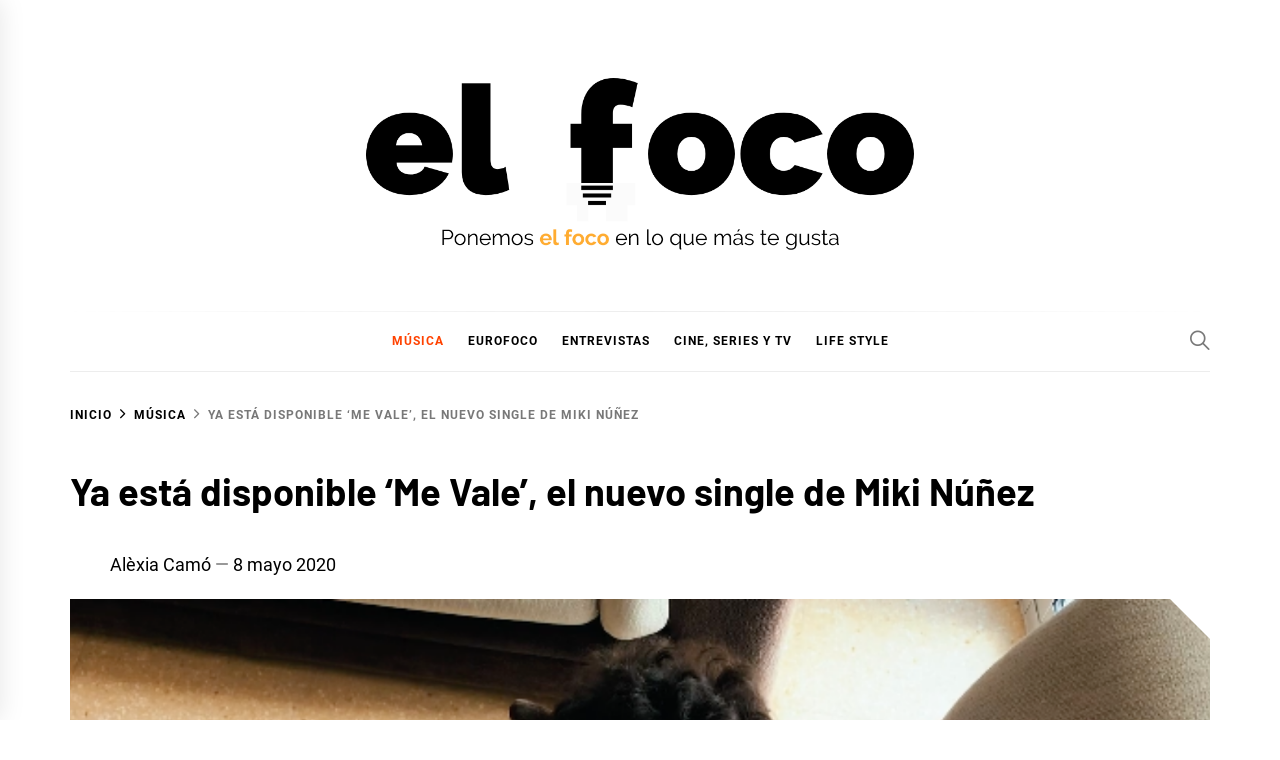

--- FILE ---
content_type: text/html; charset=UTF-8
request_url: https://elfocodiario.com/musica/ya-esta-disponible-me-vale-el-nuevo-single-de-miki-nunez/
body_size: 14422
content:
<!DOCTYPE html>
<html lang="es">
<head>
    <meta charset="UTF-8">
    <meta name="viewport" content="width=device-width, initial-scale=1">
    <link rel="profile" href="https://gmpg.org/xfn/11">

    <meta name='robots' content='max-image-preview:large' />

	<!-- This site is optimized with the Yoast SEO plugin v14.4.1 - https://yoast.com/wordpress/plugins/seo/ -->
	<title>Ya está disponible &#039;Me Vale&#039;, el nuevo single de Miki Núñez - El Foco</title>
	<meta name="description" content="Ya está disponible en todas las plataformas digitales el nuevo y cañero single de Miki Núñez." />
	<meta name="robots" content="index, follow" />
	<meta name="googlebot" content="index, follow, max-snippet:-1, max-image-preview:large, max-video-preview:-1" />
	<meta name="bingbot" content="index, follow, max-snippet:-1, max-image-preview:large, max-video-preview:-1" />
	<link rel="canonical" href="http://elfocodiario.com/musica/ya-esta-disponible-me-vale-el-nuevo-single-de-miki-nunez/" />
	<meta property="og:locale" content="es_ES" />
	<meta property="og:type" content="article" />
	<meta property="og:title" content="Ya está disponible &#039;Me Vale&#039;, el nuevo single de Miki Núñez - El Foco" />
	<meta property="og:description" content="Ya está disponible en todas las plataformas digitales el nuevo y cañero single de Miki Núñez." />
	<meta property="og:url" content="http://elfocodiario.com/musica/ya-esta-disponible-me-vale-el-nuevo-single-de-miki-nunez/" />
	<meta property="og:site_name" content="El Foco" />
	<meta property="article:published_time" content="2020-05-08T13:16:19+00:00" />
	<meta property="article:modified_time" content="2020-06-01T21:10:41+00:00" />
	<meta property="og:image" content="https://elfocodiario.com/wp-content/uploads/2020/05/29-1.png" />
	<meta property="og:image:width" content="1500" />
	<meta property="og:image:height" content="880" />
	<meta name="twitter:card" content="summary_large_image" />
	<meta name="twitter:creator" content="@elfocoes" />
	<meta name="twitter:site" content="@elfocoes" />
	<script type="application/ld+json" class="yoast-schema-graph">{"@context":"https://schema.org","@graph":[{"@type":"WebSite","@id":"https://elfocodiario.com/#website","url":"https://elfocodiario.com/","name":"El Foco","description":"El Foco","potentialAction":[{"@type":"SearchAction","target":"https://elfocodiario.com/?s={search_term_string}","query-input":"required name=search_term_string"}],"inLanguage":"es"},{"@type":"ImageObject","@id":"http://elfocodiario.com/musica/ya-esta-disponible-me-vale-el-nuevo-single-de-miki-nunez/#primaryimage","inLanguage":"es","url":"https://elfocodiario.com/wp-content/uploads/2020/05/29-1.png","width":1500,"height":880},{"@type":"WebPage","@id":"http://elfocodiario.com/musica/ya-esta-disponible-me-vale-el-nuevo-single-de-miki-nunez/#webpage","url":"http://elfocodiario.com/musica/ya-esta-disponible-me-vale-el-nuevo-single-de-miki-nunez/","name":"Ya est\u00e1 disponible 'Me Vale', el nuevo single de Miki N\u00fa\u00f1ez - El Foco","isPartOf":{"@id":"https://elfocodiario.com/#website"},"primaryImageOfPage":{"@id":"http://elfocodiario.com/musica/ya-esta-disponible-me-vale-el-nuevo-single-de-miki-nunez/#primaryimage"},"datePublished":"2020-05-08T13:16:19+00:00","dateModified":"2020-06-01T21:10:41+00:00","author":{"@id":"https://elfocodiario.com/#/schema/person/6d49e439749e3478885cc78a8b4ad097"},"description":"Ya est\u00e1 disponible en todas las plataformas digitales el\u00a0nuevo y ca\u00f1ero single de Miki N\u00fa\u00f1ez.","inLanguage":"es","potentialAction":[{"@type":"ReadAction","target":["http://elfocodiario.com/musica/ya-esta-disponible-me-vale-el-nuevo-single-de-miki-nunez/"]}]},{"@type":["Person"],"@id":"https://elfocodiario.com/#/schema/person/6d49e439749e3478885cc78a8b4ad097","name":"Al\u00e8xia Cam\u00f3"}]}</script>
	<!-- / Yoast SEO plugin. -->


<link rel='dns-prefetch' href='//www.googletagmanager.com' />
<link rel='dns-prefetch' href='//maxcdn.bootstrapcdn.com' />
<link rel="alternate" type="application/rss+xml" title="El Foco &raquo; Feed" href="https://elfocodiario.com/feed/" />
<link rel="alternate" type="application/rss+xml" title="El Foco &raquo; Feed de los comentarios" href="https://elfocodiario.com/comments/feed/" />
<link rel="alternate" type="application/rss+xml" title="El Foco &raquo; Comentario Ya está disponible &#8216;Me Vale&#8217;, el nuevo single de Miki Núñez del feed" href="https://elfocodiario.com/musica/ya-esta-disponible-me-vale-el-nuevo-single-de-miki-nunez/feed/" />
<script type="text/javascript">
window._wpemojiSettings = {"baseUrl":"https:\/\/s.w.org\/images\/core\/emoji\/14.0.0\/72x72\/","ext":".png","svgUrl":"https:\/\/s.w.org\/images\/core\/emoji\/14.0.0\/svg\/","svgExt":".svg","source":{"concatemoji":"https:\/\/elfocodiario.com\/wp-includes\/js\/wp-emoji-release.min.js?ver=6.2.8"}};
/*! This file is auto-generated */
!function(e,a,t){var n,r,o,i=a.createElement("canvas"),p=i.getContext&&i.getContext("2d");function s(e,t){p.clearRect(0,0,i.width,i.height),p.fillText(e,0,0);e=i.toDataURL();return p.clearRect(0,0,i.width,i.height),p.fillText(t,0,0),e===i.toDataURL()}function c(e){var t=a.createElement("script");t.src=e,t.defer=t.type="text/javascript",a.getElementsByTagName("head")[0].appendChild(t)}for(o=Array("flag","emoji"),t.supports={everything:!0,everythingExceptFlag:!0},r=0;r<o.length;r++)t.supports[o[r]]=function(e){if(p&&p.fillText)switch(p.textBaseline="top",p.font="600 32px Arial",e){case"flag":return s("\ud83c\udff3\ufe0f\u200d\u26a7\ufe0f","\ud83c\udff3\ufe0f\u200b\u26a7\ufe0f")?!1:!s("\ud83c\uddfa\ud83c\uddf3","\ud83c\uddfa\u200b\ud83c\uddf3")&&!s("\ud83c\udff4\udb40\udc67\udb40\udc62\udb40\udc65\udb40\udc6e\udb40\udc67\udb40\udc7f","\ud83c\udff4\u200b\udb40\udc67\u200b\udb40\udc62\u200b\udb40\udc65\u200b\udb40\udc6e\u200b\udb40\udc67\u200b\udb40\udc7f");case"emoji":return!s("\ud83e\udef1\ud83c\udffb\u200d\ud83e\udef2\ud83c\udfff","\ud83e\udef1\ud83c\udffb\u200b\ud83e\udef2\ud83c\udfff")}return!1}(o[r]),t.supports.everything=t.supports.everything&&t.supports[o[r]],"flag"!==o[r]&&(t.supports.everythingExceptFlag=t.supports.everythingExceptFlag&&t.supports[o[r]]);t.supports.everythingExceptFlag=t.supports.everythingExceptFlag&&!t.supports.flag,t.DOMReady=!1,t.readyCallback=function(){t.DOMReady=!0},t.supports.everything||(n=function(){t.readyCallback()},a.addEventListener?(a.addEventListener("DOMContentLoaded",n,!1),e.addEventListener("load",n,!1)):(e.attachEvent("onload",n),a.attachEvent("onreadystatechange",function(){"complete"===a.readyState&&t.readyCallback()})),(e=t.source||{}).concatemoji?c(e.concatemoji):e.wpemoji&&e.twemoji&&(c(e.twemoji),c(e.wpemoji)))}(window,document,window._wpemojiSettings);
</script>
<style type="text/css">
img.wp-smiley,
img.emoji {
	display: inline !important;
	border: none !important;
	box-shadow: none !important;
	height: 1em !important;
	width: 1em !important;
	margin: 0 0.07em !important;
	vertical-align: -0.1em !important;
	background: none !important;
	padding: 0 !important;
}
</style>
	<link rel='stylesheet' id='wp-block-library-css' href='https://c0.wp.com/c/6.2.8/wp-includes/css/dist/block-library/style.min.css' type='text/css' media='all' />
<style id='wp-block-library-inline-css' type='text/css'>
.has-text-align-justify{text-align:justify;}
</style>
<style id='wp-block-library-theme-inline-css' type='text/css'>
.wp-block-audio figcaption{color:#555;font-size:13px;text-align:center}.is-dark-theme .wp-block-audio figcaption{color:hsla(0,0%,100%,.65)}.wp-block-audio{margin:0 0 1em}.wp-block-code{border:1px solid #ccc;border-radius:4px;font-family:Menlo,Consolas,monaco,monospace;padding:.8em 1em}.wp-block-embed figcaption{color:#555;font-size:13px;text-align:center}.is-dark-theme .wp-block-embed figcaption{color:hsla(0,0%,100%,.65)}.wp-block-embed{margin:0 0 1em}.blocks-gallery-caption{color:#555;font-size:13px;text-align:center}.is-dark-theme .blocks-gallery-caption{color:hsla(0,0%,100%,.65)}.wp-block-image figcaption{color:#555;font-size:13px;text-align:center}.is-dark-theme .wp-block-image figcaption{color:hsla(0,0%,100%,.65)}.wp-block-image{margin:0 0 1em}.wp-block-pullquote{border-bottom:4px solid;border-top:4px solid;color:currentColor;margin-bottom:1.75em}.wp-block-pullquote cite,.wp-block-pullquote footer,.wp-block-pullquote__citation{color:currentColor;font-size:.8125em;font-style:normal;text-transform:uppercase}.wp-block-quote{border-left:.25em solid;margin:0 0 1.75em;padding-left:1em}.wp-block-quote cite,.wp-block-quote footer{color:currentColor;font-size:.8125em;font-style:normal;position:relative}.wp-block-quote.has-text-align-right{border-left:none;border-right:.25em solid;padding-left:0;padding-right:1em}.wp-block-quote.has-text-align-center{border:none;padding-left:0}.wp-block-quote.is-large,.wp-block-quote.is-style-large,.wp-block-quote.is-style-plain{border:none}.wp-block-search .wp-block-search__label{font-weight:700}.wp-block-search__button{border:1px solid #ccc;padding:.375em .625em}:where(.wp-block-group.has-background){padding:1.25em 2.375em}.wp-block-separator.has-css-opacity{opacity:.4}.wp-block-separator{border:none;border-bottom:2px solid;margin-left:auto;margin-right:auto}.wp-block-separator.has-alpha-channel-opacity{opacity:1}.wp-block-separator:not(.is-style-wide):not(.is-style-dots){width:100px}.wp-block-separator.has-background:not(.is-style-dots){border-bottom:none;height:1px}.wp-block-separator.has-background:not(.is-style-wide):not(.is-style-dots){height:2px}.wp-block-table{margin:0 0 1em}.wp-block-table td,.wp-block-table th{word-break:normal}.wp-block-table figcaption{color:#555;font-size:13px;text-align:center}.is-dark-theme .wp-block-table figcaption{color:hsla(0,0%,100%,.65)}.wp-block-video figcaption{color:#555;font-size:13px;text-align:center}.is-dark-theme .wp-block-video figcaption{color:hsla(0,0%,100%,.65)}.wp-block-video{margin:0 0 1em}.wp-block-template-part.has-background{margin-bottom:0;margin-top:0;padding:1.25em 2.375em}
</style>
<link rel='stylesheet' id='classic-theme-styles-css' href='https://c0.wp.com/c/6.2.8/wp-includes/css/classic-themes.min.css' type='text/css' media='all' />
<style id='global-styles-inline-css' type='text/css'>
body{--wp--preset--color--black: #000000;--wp--preset--color--cyan-bluish-gray: #abb8c3;--wp--preset--color--white: #ffffff;--wp--preset--color--pale-pink: #f78da7;--wp--preset--color--vivid-red: #cf2e2e;--wp--preset--color--luminous-vivid-orange: #ff6900;--wp--preset--color--luminous-vivid-amber: #fcb900;--wp--preset--color--light-green-cyan: #7bdcb5;--wp--preset--color--vivid-green-cyan: #00d084;--wp--preset--color--pale-cyan-blue: #8ed1fc;--wp--preset--color--vivid-cyan-blue: #0693e3;--wp--preset--color--vivid-purple: #9b51e0;--wp--preset--gradient--vivid-cyan-blue-to-vivid-purple: linear-gradient(135deg,rgba(6,147,227,1) 0%,rgb(155,81,224) 100%);--wp--preset--gradient--light-green-cyan-to-vivid-green-cyan: linear-gradient(135deg,rgb(122,220,180) 0%,rgb(0,208,130) 100%);--wp--preset--gradient--luminous-vivid-amber-to-luminous-vivid-orange: linear-gradient(135deg,rgba(252,185,0,1) 0%,rgba(255,105,0,1) 100%);--wp--preset--gradient--luminous-vivid-orange-to-vivid-red: linear-gradient(135deg,rgba(255,105,0,1) 0%,rgb(207,46,46) 100%);--wp--preset--gradient--very-light-gray-to-cyan-bluish-gray: linear-gradient(135deg,rgb(238,238,238) 0%,rgb(169,184,195) 100%);--wp--preset--gradient--cool-to-warm-spectrum: linear-gradient(135deg,rgb(74,234,220) 0%,rgb(151,120,209) 20%,rgb(207,42,186) 40%,rgb(238,44,130) 60%,rgb(251,105,98) 80%,rgb(254,248,76) 100%);--wp--preset--gradient--blush-light-purple: linear-gradient(135deg,rgb(255,206,236) 0%,rgb(152,150,240) 100%);--wp--preset--gradient--blush-bordeaux: linear-gradient(135deg,rgb(254,205,165) 0%,rgb(254,45,45) 50%,rgb(107,0,62) 100%);--wp--preset--gradient--luminous-dusk: linear-gradient(135deg,rgb(255,203,112) 0%,rgb(199,81,192) 50%,rgb(65,88,208) 100%);--wp--preset--gradient--pale-ocean: linear-gradient(135deg,rgb(255,245,203) 0%,rgb(182,227,212) 50%,rgb(51,167,181) 100%);--wp--preset--gradient--electric-grass: linear-gradient(135deg,rgb(202,248,128) 0%,rgb(113,206,126) 100%);--wp--preset--gradient--midnight: linear-gradient(135deg,rgb(2,3,129) 0%,rgb(40,116,252) 100%);--wp--preset--duotone--dark-grayscale: url('#wp-duotone-dark-grayscale');--wp--preset--duotone--grayscale: url('#wp-duotone-grayscale');--wp--preset--duotone--purple-yellow: url('#wp-duotone-purple-yellow');--wp--preset--duotone--blue-red: url('#wp-duotone-blue-red');--wp--preset--duotone--midnight: url('#wp-duotone-midnight');--wp--preset--duotone--magenta-yellow: url('#wp-duotone-magenta-yellow');--wp--preset--duotone--purple-green: url('#wp-duotone-purple-green');--wp--preset--duotone--blue-orange: url('#wp-duotone-blue-orange');--wp--preset--font-size--small: 13px;--wp--preset--font-size--medium: 20px;--wp--preset--font-size--large: 36px;--wp--preset--font-size--x-large: 42px;--wp--preset--spacing--20: 0.44rem;--wp--preset--spacing--30: 0.67rem;--wp--preset--spacing--40: 1rem;--wp--preset--spacing--50: 1.5rem;--wp--preset--spacing--60: 2.25rem;--wp--preset--spacing--70: 3.38rem;--wp--preset--spacing--80: 5.06rem;--wp--preset--shadow--natural: 6px 6px 9px rgba(0, 0, 0, 0.2);--wp--preset--shadow--deep: 12px 12px 50px rgba(0, 0, 0, 0.4);--wp--preset--shadow--sharp: 6px 6px 0px rgba(0, 0, 0, 0.2);--wp--preset--shadow--outlined: 6px 6px 0px -3px rgba(255, 255, 255, 1), 6px 6px rgba(0, 0, 0, 1);--wp--preset--shadow--crisp: 6px 6px 0px rgba(0, 0, 0, 1);}:where(.is-layout-flex){gap: 0.5em;}body .is-layout-flow > .alignleft{float: left;margin-inline-start: 0;margin-inline-end: 2em;}body .is-layout-flow > .alignright{float: right;margin-inline-start: 2em;margin-inline-end: 0;}body .is-layout-flow > .aligncenter{margin-left: auto !important;margin-right: auto !important;}body .is-layout-constrained > .alignleft{float: left;margin-inline-start: 0;margin-inline-end: 2em;}body .is-layout-constrained > .alignright{float: right;margin-inline-start: 2em;margin-inline-end: 0;}body .is-layout-constrained > .aligncenter{margin-left: auto !important;margin-right: auto !important;}body .is-layout-constrained > :where(:not(.alignleft):not(.alignright):not(.alignfull)){max-width: var(--wp--style--global--content-size);margin-left: auto !important;margin-right: auto !important;}body .is-layout-constrained > .alignwide{max-width: var(--wp--style--global--wide-size);}body .is-layout-flex{display: flex;}body .is-layout-flex{flex-wrap: wrap;align-items: center;}body .is-layout-flex > *{margin: 0;}:where(.wp-block-columns.is-layout-flex){gap: 2em;}.has-black-color{color: var(--wp--preset--color--black) !important;}.has-cyan-bluish-gray-color{color: var(--wp--preset--color--cyan-bluish-gray) !important;}.has-white-color{color: var(--wp--preset--color--white) !important;}.has-pale-pink-color{color: var(--wp--preset--color--pale-pink) !important;}.has-vivid-red-color{color: var(--wp--preset--color--vivid-red) !important;}.has-luminous-vivid-orange-color{color: var(--wp--preset--color--luminous-vivid-orange) !important;}.has-luminous-vivid-amber-color{color: var(--wp--preset--color--luminous-vivid-amber) !important;}.has-light-green-cyan-color{color: var(--wp--preset--color--light-green-cyan) !important;}.has-vivid-green-cyan-color{color: var(--wp--preset--color--vivid-green-cyan) !important;}.has-pale-cyan-blue-color{color: var(--wp--preset--color--pale-cyan-blue) !important;}.has-vivid-cyan-blue-color{color: var(--wp--preset--color--vivid-cyan-blue) !important;}.has-vivid-purple-color{color: var(--wp--preset--color--vivid-purple) !important;}.has-black-background-color{background-color: var(--wp--preset--color--black) !important;}.has-cyan-bluish-gray-background-color{background-color: var(--wp--preset--color--cyan-bluish-gray) !important;}.has-white-background-color{background-color: var(--wp--preset--color--white) !important;}.has-pale-pink-background-color{background-color: var(--wp--preset--color--pale-pink) !important;}.has-vivid-red-background-color{background-color: var(--wp--preset--color--vivid-red) !important;}.has-luminous-vivid-orange-background-color{background-color: var(--wp--preset--color--luminous-vivid-orange) !important;}.has-luminous-vivid-amber-background-color{background-color: var(--wp--preset--color--luminous-vivid-amber) !important;}.has-light-green-cyan-background-color{background-color: var(--wp--preset--color--light-green-cyan) !important;}.has-vivid-green-cyan-background-color{background-color: var(--wp--preset--color--vivid-green-cyan) !important;}.has-pale-cyan-blue-background-color{background-color: var(--wp--preset--color--pale-cyan-blue) !important;}.has-vivid-cyan-blue-background-color{background-color: var(--wp--preset--color--vivid-cyan-blue) !important;}.has-vivid-purple-background-color{background-color: var(--wp--preset--color--vivid-purple) !important;}.has-black-border-color{border-color: var(--wp--preset--color--black) !important;}.has-cyan-bluish-gray-border-color{border-color: var(--wp--preset--color--cyan-bluish-gray) !important;}.has-white-border-color{border-color: var(--wp--preset--color--white) !important;}.has-pale-pink-border-color{border-color: var(--wp--preset--color--pale-pink) !important;}.has-vivid-red-border-color{border-color: var(--wp--preset--color--vivid-red) !important;}.has-luminous-vivid-orange-border-color{border-color: var(--wp--preset--color--luminous-vivid-orange) !important;}.has-luminous-vivid-amber-border-color{border-color: var(--wp--preset--color--luminous-vivid-amber) !important;}.has-light-green-cyan-border-color{border-color: var(--wp--preset--color--light-green-cyan) !important;}.has-vivid-green-cyan-border-color{border-color: var(--wp--preset--color--vivid-green-cyan) !important;}.has-pale-cyan-blue-border-color{border-color: var(--wp--preset--color--pale-cyan-blue) !important;}.has-vivid-cyan-blue-border-color{border-color: var(--wp--preset--color--vivid-cyan-blue) !important;}.has-vivid-purple-border-color{border-color: var(--wp--preset--color--vivid-purple) !important;}.has-vivid-cyan-blue-to-vivid-purple-gradient-background{background: var(--wp--preset--gradient--vivid-cyan-blue-to-vivid-purple) !important;}.has-light-green-cyan-to-vivid-green-cyan-gradient-background{background: var(--wp--preset--gradient--light-green-cyan-to-vivid-green-cyan) !important;}.has-luminous-vivid-amber-to-luminous-vivid-orange-gradient-background{background: var(--wp--preset--gradient--luminous-vivid-amber-to-luminous-vivid-orange) !important;}.has-luminous-vivid-orange-to-vivid-red-gradient-background{background: var(--wp--preset--gradient--luminous-vivid-orange-to-vivid-red) !important;}.has-very-light-gray-to-cyan-bluish-gray-gradient-background{background: var(--wp--preset--gradient--very-light-gray-to-cyan-bluish-gray) !important;}.has-cool-to-warm-spectrum-gradient-background{background: var(--wp--preset--gradient--cool-to-warm-spectrum) !important;}.has-blush-light-purple-gradient-background{background: var(--wp--preset--gradient--blush-light-purple) !important;}.has-blush-bordeaux-gradient-background{background: var(--wp--preset--gradient--blush-bordeaux) !important;}.has-luminous-dusk-gradient-background{background: var(--wp--preset--gradient--luminous-dusk) !important;}.has-pale-ocean-gradient-background{background: var(--wp--preset--gradient--pale-ocean) !important;}.has-electric-grass-gradient-background{background: var(--wp--preset--gradient--electric-grass) !important;}.has-midnight-gradient-background{background: var(--wp--preset--gradient--midnight) !important;}.has-small-font-size{font-size: var(--wp--preset--font-size--small) !important;}.has-medium-font-size{font-size: var(--wp--preset--font-size--medium) !important;}.has-large-font-size{font-size: var(--wp--preset--font-size--large) !important;}.has-x-large-font-size{font-size: var(--wp--preset--font-size--x-large) !important;}
.wp-block-navigation a:where(:not(.wp-element-button)){color: inherit;}
:where(.wp-block-columns.is-layout-flex){gap: 2em;}
.wp-block-pullquote{font-size: 1.5em;line-height: 1.6;}
</style>
<link rel='stylesheet' id='booster-extension-admin-social-icons-css' href='https://elfocodiario.com/wp-content/plugins/booster-extension/assets/css/social-icons.min.css?ver=6.2.8' type='text/css' media='all' />
<link rel='stylesheet' id='booster-extension-admin-style-css' href='https://elfocodiario.com/wp-content/plugins/booster-extension/assets/css/style.css?ver=6.2.8' type='text/css' media='all' />
<link rel='stylesheet' id='ctf_styles-css' href='https://elfocodiario.com/wp-content/plugins/custom-twitter-feeds/css/ctf-styles.min.css?ver=2.0.7' type='text/css' media='all' />
<link rel='stylesheet' id='widgetopts-styles-css' href='https://elfocodiario.com/wp-content/plugins/widget-options/assets/css/widget-options.css' type='text/css' media='all' />
<link rel='stylesheet' id='slick-css' href='https://elfocodiario.com/wp-content/plugins/widget-post-slider/assets/css/slick.css' type='text/css' media='all' />
<link rel='stylesheet' id='font-awesome-css-css' href='https://elfocodiario.com/wp-content/plugins/widget-post-slider/assets/css/font-awesome.min.css' type='text/css' media='all' />
<link rel='stylesheet' id='widget-post-slider-style-css' href='https://elfocodiario.com/wp-content/plugins/widget-post-slider/assets/css/style.css?ver=6.2.8' type='text/css' media='all' />
<link rel='stylesheet' id='wp-polls-css' href='https://elfocodiario.com/wp-content/plugins/wp-polls/polls-css.css?ver=2.75.5' type='text/css' media='all' />
<style id='wp-polls-inline-css' type='text/css'>
.wp-polls .pollbar {
	margin: 1px;
	font-size: 8px;
	line-height: 10px;
	height: 10px;
	background-image: url('https://elfocodiario.com/wp-content/plugins/wp-polls/images/default_gradient/pollbg.gif');
	border: 1px solid #c8c8c8;
}

</style>
<link rel='stylesheet' id='animate-css' href='https://elfocodiario.com/wp-content/plugins/wp-quiz/assets/frontend/css/animate.css?ver=3.6.0' type='text/css' media='all' />
<link rel='stylesheet' id='wp-quiz-css' href='https://elfocodiario.com/wp-content/plugins/wp-quiz/assets/frontend/css/wp-quiz.css?ver=2.0.5' type='text/css' media='all' />
<link rel='stylesheet' id='blog-prime-google-fonts-css' href='https://elfocodiario.com/wp-content/fonts/424953074b04def0f12280dd5d0f317a.css?ver=1.4.6' type='text/css' media='all' />
<link rel='stylesheet' id='ionicons-css' href='https://elfocodiario.com/wp-content/themes/blog-prime/assets/lib/ionicons/css/ionicons.min.css?ver=6.2.8' type='text/css' media='all' />
<link rel='stylesheet' id='magnific-popup-css' href='https://elfocodiario.com/wp-content/themes/blog-prime/assets/lib/magnific-popup/magnific-popup.css?ver=6.2.8' type='text/css' media='all' />
<link rel='stylesheet' id='sidr-nav-css' href='https://elfocodiario.com/wp-content/themes/blog-prime/assets/lib/sidr/css/jquery.sidr.dark.css?ver=6.2.8' type='text/css' media='all' />
<link rel='stylesheet' id='aos-css' href='https://elfocodiario.com/wp-content/themes/blog-prime/assets/lib/aos/css/aos.css?ver=6.2.8' type='text/css' media='all' />
<link rel='stylesheet' id='blog-prime-style-css' href='https://elfocodiario.com/wp-content/themes/blog-prime/style.css?ver=1.4.6' type='text/css' media='all' />
<style id='blog-prime-style-inline-css' type='text/css'>
.cat-links, .tags-links, .comments-link { clip: rect(1px, 1px, 1px, 1px); height: 1px; position: absolute; overflow: hidden; width: 1px; }
</style>
<link rel='stylesheet' id='recent-posts-widget-with-thumbnails-public-style-css' href='https://elfocodiario.com/wp-content/plugins/recent-posts-widget-with-thumbnails/public.css?ver=6.7.0' type='text/css' media='all' />
<link rel='stylesheet' id='latest-posts-style-css' href='https://elfocodiario.com/wp-content/plugins/latest-posts/assets/css/style.css?ver=6.2.8' type='text/css' media='all' />
<link rel='stylesheet' id='font-awesome-css' href='//maxcdn.bootstrapcdn.com/font-awesome/4.7.0/css/font-awesome.min.css?ver=6.2.8' type='text/css' media='all' />
<link rel='stylesheet' id='pe-recent-posts-css' href='https://elfocodiario.com/wp-content/plugins/pe-recent-posts/css/pe-recent-posts.css?ver=6.2.8' type='text/css' media='all' />
<link rel='stylesheet' id='jetpack_css-css' href='https://c0.wp.com/p/jetpack/8.5.3/css/jetpack.css' type='text/css' media='all' />
<script type='text/javascript' src='https://c0.wp.com/c/6.2.8/wp-includes/js/jquery/jquery.min.js' id='jquery-core-js'></script>
<script type='text/javascript' src='https://c0.wp.com/c/6.2.8/wp-includes/js/jquery/jquery-migrate.min.js' id='jquery-migrate-js'></script>
<script type='text/javascript' src='https://elfocodiario.com/wp-content/plugins/pe-recent-posts/js/bootstrap.min.js?ver=3.3.0' id='bootstrap.min-js'></script>
<script type='text/javascript' src='https://www.googletagmanager.com/gtag/js?id=UA-169694086-1' id='google_gtagjs-js' async></script>
<script type='text/javascript' id='google_gtagjs-js-after'>
window.dataLayer = window.dataLayer || [];function gtag(){dataLayer.push(arguments);}
gtag('js', new Date());
gtag('config', 'UA-169694086-1', {"anonymize_ip":true} );
</script>
<link rel="https://api.w.org/" href="https://elfocodiario.com/wp-json/" /><link rel="alternate" type="application/json" href="https://elfocodiario.com/wp-json/wp/v2/posts/362" /><link rel="EditURI" type="application/rsd+xml" title="RSD" href="https://elfocodiario.com/xmlrpc.php?rsd" />
<link rel="wlwmanifest" type="application/wlwmanifest+xml" href="https://elfocodiario.com/wp-includes/wlwmanifest.xml" />
<meta name="generator" content="WordPress 6.2.8" />
<link rel='shortlink' href='https://elfocodiario.com/?p=362' />
<link rel="alternate" type="application/json+oembed" href="https://elfocodiario.com/wp-json/oembed/1.0/embed?url=https%3A%2F%2Felfocodiario.com%2Fmusica%2Fya-esta-disponible-me-vale-el-nuevo-single-de-miki-nunez%2F" />
<link rel="alternate" type="text/xml+oembed" href="https://elfocodiario.com/wp-json/oembed/1.0/embed?url=https%3A%2F%2Felfocodiario.com%2Fmusica%2Fya-esta-disponible-me-vale-el-nuevo-single-de-miki-nunez%2F&#038;format=xml" />
<meta name="generator" content="Site Kit by Google 1.8.1" /><script data-ad-client="ca-pub-2351064691983760" async src="https://pagead2.googlesyndication.com/pagead/js/adsbygoogle.js"></script>
<link rel='dns-prefetch' href='//c0.wp.com'/>
<style type='text/css'>img#wpstats{display:none}</style><link rel="pingback" href="https://elfocodiario.com/xmlrpc.php">        <style type="text/css">
            
            
                    </style>

    		<style type="text/css">
					.site-title,
			.site-description {
				position: absolute;
				clip: rect(1px, 1px, 1px, 1px);
			}
				</style>
		<link rel="icon" href="https://elfocodiario.com/wp-content/uploads/2021/03/cropped-f-32x32.png" sizes="32x32" />
<link rel="icon" href="https://elfocodiario.com/wp-content/uploads/2021/03/cropped-f-192x192.png" sizes="192x192" />
<link rel="apple-touch-icon" href="https://elfocodiario.com/wp-content/uploads/2021/03/cropped-f-180x180.png" />
<meta name="msapplication-TileImage" content="https://elfocodiario.com/wp-content/uploads/2021/03/cropped-f-270x270.png" />
<style id="tt-easy-google-font-styles" type="text/css">p { color: #111111; }
h1 { font-size: 10px; line-height: 1.3; }
h2 { }
h3 { }
h4 { }
h5 { }
h6 { }
</style></head>

<body class="post-template-default single single-post postid-362 single-format-standard wp-custom-logo wp-embed-responsive booster-extension no-sidebar no-offcanvas categories-hidden tags-hidden comment-hidden">
<svg xmlns="http://www.w3.org/2000/svg" viewBox="0 0 0 0" width="0" height="0" focusable="false" role="none" style="visibility: hidden; position: absolute; left: -9999px; overflow: hidden;" ><defs><filter id="wp-duotone-dark-grayscale"><feColorMatrix color-interpolation-filters="sRGB" type="matrix" values=" .299 .587 .114 0 0 .299 .587 .114 0 0 .299 .587 .114 0 0 .299 .587 .114 0 0 " /><feComponentTransfer color-interpolation-filters="sRGB" ><feFuncR type="table" tableValues="0 0.49803921568627" /><feFuncG type="table" tableValues="0 0.49803921568627" /><feFuncB type="table" tableValues="0 0.49803921568627" /><feFuncA type="table" tableValues="1 1" /></feComponentTransfer><feComposite in2="SourceGraphic" operator="in" /></filter></defs></svg><svg xmlns="http://www.w3.org/2000/svg" viewBox="0 0 0 0" width="0" height="0" focusable="false" role="none" style="visibility: hidden; position: absolute; left: -9999px; overflow: hidden;" ><defs><filter id="wp-duotone-grayscale"><feColorMatrix color-interpolation-filters="sRGB" type="matrix" values=" .299 .587 .114 0 0 .299 .587 .114 0 0 .299 .587 .114 0 0 .299 .587 .114 0 0 " /><feComponentTransfer color-interpolation-filters="sRGB" ><feFuncR type="table" tableValues="0 1" /><feFuncG type="table" tableValues="0 1" /><feFuncB type="table" tableValues="0 1" /><feFuncA type="table" tableValues="1 1" /></feComponentTransfer><feComposite in2="SourceGraphic" operator="in" /></filter></defs></svg><svg xmlns="http://www.w3.org/2000/svg" viewBox="0 0 0 0" width="0" height="0" focusable="false" role="none" style="visibility: hidden; position: absolute; left: -9999px; overflow: hidden;" ><defs><filter id="wp-duotone-purple-yellow"><feColorMatrix color-interpolation-filters="sRGB" type="matrix" values=" .299 .587 .114 0 0 .299 .587 .114 0 0 .299 .587 .114 0 0 .299 .587 .114 0 0 " /><feComponentTransfer color-interpolation-filters="sRGB" ><feFuncR type="table" tableValues="0.54901960784314 0.98823529411765" /><feFuncG type="table" tableValues="0 1" /><feFuncB type="table" tableValues="0.71764705882353 0.25490196078431" /><feFuncA type="table" tableValues="1 1" /></feComponentTransfer><feComposite in2="SourceGraphic" operator="in" /></filter></defs></svg><svg xmlns="http://www.w3.org/2000/svg" viewBox="0 0 0 0" width="0" height="0" focusable="false" role="none" style="visibility: hidden; position: absolute; left: -9999px; overflow: hidden;" ><defs><filter id="wp-duotone-blue-red"><feColorMatrix color-interpolation-filters="sRGB" type="matrix" values=" .299 .587 .114 0 0 .299 .587 .114 0 0 .299 .587 .114 0 0 .299 .587 .114 0 0 " /><feComponentTransfer color-interpolation-filters="sRGB" ><feFuncR type="table" tableValues="0 1" /><feFuncG type="table" tableValues="0 0.27843137254902" /><feFuncB type="table" tableValues="0.5921568627451 0.27843137254902" /><feFuncA type="table" tableValues="1 1" /></feComponentTransfer><feComposite in2="SourceGraphic" operator="in" /></filter></defs></svg><svg xmlns="http://www.w3.org/2000/svg" viewBox="0 0 0 0" width="0" height="0" focusable="false" role="none" style="visibility: hidden; position: absolute; left: -9999px; overflow: hidden;" ><defs><filter id="wp-duotone-midnight"><feColorMatrix color-interpolation-filters="sRGB" type="matrix" values=" .299 .587 .114 0 0 .299 .587 .114 0 0 .299 .587 .114 0 0 .299 .587 .114 0 0 " /><feComponentTransfer color-interpolation-filters="sRGB" ><feFuncR type="table" tableValues="0 0" /><feFuncG type="table" tableValues="0 0.64705882352941" /><feFuncB type="table" tableValues="0 1" /><feFuncA type="table" tableValues="1 1" /></feComponentTransfer><feComposite in2="SourceGraphic" operator="in" /></filter></defs></svg><svg xmlns="http://www.w3.org/2000/svg" viewBox="0 0 0 0" width="0" height="0" focusable="false" role="none" style="visibility: hidden; position: absolute; left: -9999px; overflow: hidden;" ><defs><filter id="wp-duotone-magenta-yellow"><feColorMatrix color-interpolation-filters="sRGB" type="matrix" values=" .299 .587 .114 0 0 .299 .587 .114 0 0 .299 .587 .114 0 0 .299 .587 .114 0 0 " /><feComponentTransfer color-interpolation-filters="sRGB" ><feFuncR type="table" tableValues="0.78039215686275 1" /><feFuncG type="table" tableValues="0 0.94901960784314" /><feFuncB type="table" tableValues="0.35294117647059 0.47058823529412" /><feFuncA type="table" tableValues="1 1" /></feComponentTransfer><feComposite in2="SourceGraphic" operator="in" /></filter></defs></svg><svg xmlns="http://www.w3.org/2000/svg" viewBox="0 0 0 0" width="0" height="0" focusable="false" role="none" style="visibility: hidden; position: absolute; left: -9999px; overflow: hidden;" ><defs><filter id="wp-duotone-purple-green"><feColorMatrix color-interpolation-filters="sRGB" type="matrix" values=" .299 .587 .114 0 0 .299 .587 .114 0 0 .299 .587 .114 0 0 .299 .587 .114 0 0 " /><feComponentTransfer color-interpolation-filters="sRGB" ><feFuncR type="table" tableValues="0.65098039215686 0.40392156862745" /><feFuncG type="table" tableValues="0 1" /><feFuncB type="table" tableValues="0.44705882352941 0.4" /><feFuncA type="table" tableValues="1 1" /></feComponentTransfer><feComposite in2="SourceGraphic" operator="in" /></filter></defs></svg><svg xmlns="http://www.w3.org/2000/svg" viewBox="0 0 0 0" width="0" height="0" focusable="false" role="none" style="visibility: hidden; position: absolute; left: -9999px; overflow: hidden;" ><defs><filter id="wp-duotone-blue-orange"><feColorMatrix color-interpolation-filters="sRGB" type="matrix" values=" .299 .587 .114 0 0 .299 .587 .114 0 0 .299 .587 .114 0 0 .299 .587 .114 0 0 " /><feComponentTransfer color-interpolation-filters="sRGB" ><feFuncR type="table" tableValues="0.098039215686275 1" /><feFuncG type="table" tableValues="0 0.66274509803922" /><feFuncB type="table" tableValues="0.84705882352941 0.41960784313725" /><feFuncA type="table" tableValues="1 1" /></feComponentTransfer><feComposite in2="SourceGraphic" operator="in" /></filter></defs></svg>    
    <div class="preloader">
        <div class="blobs">
            <div class="blob-center"></div>
            <div class="blob"></div>
            <div class="blob"></div>
            <div class="blob"></div>
            <div class="blob"></div>
            <div class="blob"></div>
            <div class="blob"></div>
        </div>
        <svg xmlns="http://www.w3.org/2000/svg" version="1.1">
            <defs>
                <filter id="goo">
                    <feGaussianBlur in="SourceGraphic" stdDeviation="10" result="blur" />
                    <feColorMatrix in="blur" values="1 0 0 0 0  0 1 0 0 0  0 0 1 0 0  0 0 0 18 -7" result="goo" />
                    <feBlend in="SourceGraphic" in2="goo" />
                </filter>
            </defs>
        </svg>

    </div>


<div id="page" class="site">
    <a class="skip-link screen-reader-text" href="#content">Ir al contenido</a>

    
    <header id="masthead" class="site-header " >
        
        <div class="site-middlebar twp-align-center">
            <div class="wrapper">
                <div class="middlebar-items">

                    <div class="site-branding">
                        <a href="https://elfocodiario.com/" class="custom-logo-link" rel="home"><img width="1080" height="318" src="https://elfocodiario.com/wp-content/uploads/2023/06/cropped-cropped-cropped-Logos-elfoco-2-2.png" class="custom-logo" alt="El Foco" decoding="async" srcset="https://elfocodiario.com/wp-content/uploads/2023/06/cropped-cropped-cropped-Logos-elfoco-2-2.png 1080w, https://elfocodiario.com/wp-content/uploads/2023/06/cropped-cropped-cropped-Logos-elfoco-2-2-300x88.png 300w, https://elfocodiario.com/wp-content/uploads/2023/06/cropped-cropped-cropped-Logos-elfoco-2-2-1024x302.png 1024w, https://elfocodiario.com/wp-content/uploads/2023/06/cropped-cropped-cropped-Logos-elfoco-2-2-768x226.png 768w" sizes="(max-width: 1080px) 100vw, 1080px" /></a>                            <p class="site-title">
                                <a href="https://elfocodiario.com/" rel="home">El Foco</a>
                            </p>
                                                    <p class="site-description">
                               <span>El Foco</span>
                            </p>
                                            </div><!-- .site-branding -->

                    
                </div>
            </div>
        </div>
        <nav id="site-navigation" class="main-navigation">
            <div class="wrapper">
                <div class="navigation-area">

                                        <div class="nav-right">
                        
                        <a href="javascript:void(0)" class="icon-search" aria-label="Search">
                            <i class="ion-ios-search"></i>
                        </a>

                        
                                                
                    </div>

                    <div class="toggle-menu">
                        <a class="offcanvas-toggle" href="#" role="button" aria-controls="offcanvas-menu">
                            <div class="trigger-icon">
                               <span class="menu-label">
                                    Menú                                </span>
                            </div>
                        </a>
                    </div>

                    <div class="menu"><ul id="primary-menu" class="menu"><li id="menu-item-17107" class="menu-item menu-item-type-taxonomy menu-item-object-category current-post-ancestor current-menu-parent current-post-parent menu-item-17107"><a href="https://elfocodiario.com/category/musica/">MÚSICA</a></li>
<li id="menu-item-17108" class="menu-item menu-item-type-taxonomy menu-item-object-category menu-item-17108"><a href="https://elfocodiario.com/category/eurofoco/">EUROFOCO</a></li>
<li id="menu-item-17109" class="menu-item menu-item-type-taxonomy menu-item-object-category menu-item-17109"><a href="https://elfocodiario.com/category/entrevistas/">ENTREVISTAS</a></li>
<li id="menu-item-17110" class="menu-item menu-item-type-taxonomy menu-item-object-category menu-item-17110"><a href="https://elfocodiario.com/category/cine-series-y-tv/">CINE, SERIES Y TV</a></li>
<li id="menu-item-17111" class="menu-item menu-item-type-taxonomy menu-item-object-category menu-item-17111"><a href="https://elfocodiario.com/category/life-style/">LIFE STYLE</a></li>
</ul></div>                </div>
            </div>
        </nav><!-- #site-navigation -->
    </header><!-- #masthead -->

    
        <div class="twp-inner-banner">
            <div class="wrapper">

                <nav role="navigation" aria-label="Migas de pan" class="breadcrumb-trail breadcrumbs" itemprop="breadcrumb"><ul class="trail-items" itemscope itemtype="http://schema.org/BreadcrumbList"><meta name="numberOfItems" content="3" /><meta name="itemListOrder" content="Ascending" /><li itemprop="itemListElement" itemscope itemtype="http://schema.org/ListItem" class="trail-item trail-begin"><a href="https://elfocodiario.com/" rel="home" itemprop="item"><span itemprop="name">Inicio</span></a><meta itemprop="position" content="1" /></li><li itemprop="itemListElement" itemscope itemtype="http://schema.org/ListItem" class="trail-item"><a href="https://elfocodiario.com/category/musica/" itemprop="item"><span itemprop="name">MÚSICA</span></a><meta itemprop="position" content="2" /></li><li itemprop="itemListElement" itemscope itemtype="http://schema.org/ListItem" class="trail-item trail-end"><a href="https://elfocodiario.com/musica/ya-esta-disponible-me-vale-el-nuevo-single-de-miki-nunez/" itemprop="item"><span itemprop="name">Ya está disponible &#8216;Me Vale&#8217;, el nuevo single de Miki Núñez</span></a><meta itemprop="position" content="3" /></li></ul></nav>
                <div class="twp-banner-details">

                    <div class="entry-meta entry-meta-category"><span class="cat-links">
								<a href="https://elfocodiario.com/category/musica/" rel="category tag">MÚSICA</a>

							</span></div><header class="entry-header"><h1 class="entry-title entry-title-big">Ya está disponible &#8216;Me Vale&#8217;, el nuevo single de Miki Núñez</h1>
                                    <div class="entry-meta">
                                        <span class="author-img"> </span><span class="byline"> <a class="url fn n" href="https://elfocodiario.com/author/alexia-camo/">Alèxia Camó</a></span><span class='sep-date-author'><i class='ion ion-ios-remove'></i></span><span class="posted-on"><a href="https://elfocodiario.com/2020/05/08/" rel="bookmark"><time class="entry-date published" datetime="2020-05-08T15:16:19+02:00">8 mayo 2020</time><time class="updated" datetime="2020-06-01T23:10:41+02:00">1 junio 2020</time></a></span>                                    </div><!-- .entry-meta -->

                                </header>
			<div class="post-thumbnail">
				<img width="1500" height="880" src="https://elfocodiario.com/wp-content/uploads/2020/05/29-1.png" class="attachment-post-thumbnail size-post-thumbnail wp-post-image" alt="" decoding="async" srcset="https://elfocodiario.com/wp-content/uploads/2020/05/29-1.png 1500w, https://elfocodiario.com/wp-content/uploads/2020/05/29-1-300x176.png 300w, https://elfocodiario.com/wp-content/uploads/2020/05/29-1-1024x601.png 1024w, https://elfocodiario.com/wp-content/uploads/2020/05/29-1-768x451.png 768w" sizes="(max-width: 1500px) 100vw, 1500px" />                <div class="post-thumbnail-corner"></div>
			</div><!-- .post-thumbnail -->

		
                </div>

            </div>
        </div>
    
    
    <div id="content" class="site-content">
    <div id="primary" class="content-area">
        <div class="post-content-wrap">
                <div class="post-content-share">

		<div class=" twp-social-share  booster-clear">

						    <header class="twp-plugin-title twp-share-title">
			        <h2>Comparte</h2>
			    </header>
			
		    <div class="twp-share-container">
				<div class="twp-social-icons twp-social-facebook">									<a class="twp-icon-holder" rel="nofollow"  onclick="twp_be_popup_new_window( event,'https://www.facebook.com/sharer/sharer.php?u=http://elfocodiario.com/musica/ya-esta-disponible-me-vale-el-nuevo-single-de-miki-nunez/'); "  href="https://www.facebook.com/sharer/sharer.php?u=http://elfocodiario.com/musica/ya-esta-disponible-me-vale-el-nuevo-single-de-miki-nunez/" >
		                                <span class="twp-social-count"><i class="booster-icon twp-plus"></i></span>											<span class="twp-share-media">
												<span class="twp-share-label">
			                                        <i class="booster-icon twp-facebook_fill"></i>
			                                        <span class="twp-label-title">
			                                            Facebook			                                        </span>
			                                    </span>
											</span>
																			</a>
								</div><div class="twp-social-icons twp-social-twitter">									<a class="twp-icon-holder" rel="nofollow"  onclick="twp_be_popup_new_window( event,'https://twitter.com/intent/tweet?text=Ya%20está%20disponible%20&#8216;Me%20Vale&#8217;,%20el%20nuevo%20single%20de%20Miki%20Núñez&#038;url=http://elfocodiario.com/musica/ya-esta-disponible-me-vale-el-nuevo-single-de-miki-nunez/'); "  href="https://twitter.com/intent/tweet?text=Ya%20está%20disponible%20&#8216;Me%20Vale&#8217;,%20el%20nuevo%20single%20de%20Miki%20Núñez&#038;url=http://elfocodiario.com/musica/ya-esta-disponible-me-vale-el-nuevo-single-de-miki-nunez/" >
		                                <span class="twp-social-count"><i class="booster-icon twp-plus"></i></span>											<span class="twp-share-media">
												<span class="twp-share-label">
			                                        <i class="booster-icon twp-twitter"></i>
			                                        <span class="twp-label-title">
			                                            Twitter			                                        </span>
											    </span>
											</span>
																			</a>
								</div>			</div>
		</div>

	</div>
                <main id="main" class="site-main">

                    
<article id="post-362" class="post-362 post type-post status-publish format-standard has-post-thumbnail hentry category-musica tag-me-vale tag-miki-nunez tag-miki-ot tag-musica tag-musica-espanola" >

			
		
		<div class="article-details">
			
			
			<div class="entry-content">
				<div class='be-read-views'></div><h3 style="text-align: justify;"><em><strong>Ya está disponible en todas las plataformas digitales el nuevo y cañero single de Miki Núñez.</strong></em></h3>
<p style="text-align: justify;"><span style="font-family: verdana, geneva, sans-serif;">Hace cinco días, el cantante catalán anunciaba la salida de su nuevo sencillo. A pesar de que el hype nos estaba consumiendo, por lo menos hemos tenido tiempo para procesar y asimilar que se venía de nuevo un <strong>TE-MA-ZO</strong>.</span></p>
<p style="text-align: justify;">“<em><strong>A mi me vale cualquier escusa por un rato más</strong></em>”, nos dice Miki al inicio de la canción mientras se levanta de la cama. Y es que <em><strong>Me Vale </strong></em>es un tema que nos habla de lo que realmente le vale al cantante, sin importar lo que tenga que hacer, si esto le da vida.</p>
<p style="text-align: justify;"><span style="font-family: verdana, geneva, sans-serif;">Después de su disco </span><strong><i>Amuza </i></strong><span style="font-family: verdana, geneva, sans-serif;">estábamos<i> </i>ansiosos por más música del catalán</span><span style="font-family: verdana, geneva, sans-serif;">. Después de muchas horas de expectación y nervios por fin hemos podido satisfacer nuestra sed de Miki Núñez. Además, sus seguidores han demostrado en Twitter su apoyo incondicional, ya que desde las 18h (horario peninsular), sus seguidores y seguidoras han ido poniendo tweets con “<strong>Me Vale Is Coming</strong>”, que ha sido TT y ha tenido más de 6000 tweets. Miki Núñez ha agradecido el volumen de mensajes recibidos y ha dicho en un tweet que había “<em><strong>sorpresas dentro del videoclip bastante heavys</strong></em>”.</span></p>
<div class="jetpack-video-wrapper"><iframe loading="lazy" title="Miki Núñez - Me Vale" width="750" height="422" src="https://www.youtube.com/embed/vyU8NkQlQDY?feature=oembed" frameborder="0" allow="accelerometer; autoplay; encrypted-media; gyroscope; picture-in-picture" allowfullscreen></iframe></div>
<p style="text-align: justify;"><span style="font-family: verdana, geneva, sans-serif;">Y así ha sido. En él hemos podido ver la </span><strong>aparición de su familia </strong><span style="font-family: verdana, geneva, sans-serif;">y amigos, entre ellos sus excompañeros de </span><strong>Operación Triunfo </strong><span style="font-family: verdana, geneva, sans-serif;">como </span><strong>Alba Reche</strong><span style="font-family: verdana, geneva, sans-serif;">, </span><strong>Joan Garrido,</strong><span style="font-family: verdana, geneva, sans-serif;"> </span><strong>África </strong><span style="font-family: verdana, geneva, sans-serif;">y </span><strong>Damien </strong><span style="font-family: verdana, geneva, sans-serif;">o </span><strong>Alfonso</strong><span style="font-family: verdana, geneva, sans-serif;">. También han participado extriunfitos de otras ediciones como </span><strong>Cepeda</strong><span style="font-family: verdana, geneva, sans-serif;">, </span><strong>Roi</strong><span style="font-family: verdana, geneva, sans-serif;">, </span><strong>Ricky </strong><span style="font-family: verdana, geneva, sans-serif;">o </span><strong>Lola </strong><strong>Índigo</strong><span style="font-family: verdana, geneva, sans-serif;">, además de el mismo </span><strong>Manu Guix</strong><span style="font-family: verdana, geneva, sans-serif;">, </span><strong>Noemí Galera</strong><span style="font-family: verdana, geneva, sans-serif;">y </span><strong>Roberto Leal</strong><span style="font-family: verdana, geneva, sans-serif;">. Varios cantantes como </span><strong>Cesc</strong><span style="font-family: verdana, geneva, sans-serif;">, </span><strong>Sara Roy </strong><span style="font-family: verdana, geneva, sans-serif;">y compañeros de la banda de Miki</span><strong>(Dalton Bang)</strong><strong> </strong>tampoco han querido perder la<strong> </strong><span style="font-family: verdana, geneva, sans-serif;">oportunidad de aparecer en el video. </span></p>
<p style="text-align: justify;">Además, <span style="font-family: verdana, geneva, sans-serif;">en videoclip hemos podido ver al cantante Miki Núñez haciendo cosas tan cotidianas como leer, hacer ejercicio o ducharse. La ducha, la cama y su terraza han sido los principales escenarios.</span></p>
<h4 style="text-align: justify;"><strong>Así lo ha recibido la gente</strong></h4>
<p style="text-align: justify;">A la gente le ha gustado tanto el nuevo tema que lo ha demostrado en Twitter mediante mensajes con el hashtag #MeVale, que ha sido TT en España. El “<strong>Me Vale Is Coming</strong>” y el hashtag <strong>#MeVale</strong>han sido organizados por el club de fans oficial de Miki <strong>@MikiNunezCFO</strong>y <strong>@russiansofmiki </strong>/ <strong>@lasrusasdemiki</strong>.</p>
			</div><!-- .entry-content -->

						<footer class="entry-footer">
				<span class="tags-links">Etiquetado como <a href="https://elfocodiario.com/tag/me-vale/" rel="tag">Me Vale</a>, <a href="https://elfocodiario.com/tag/miki-nunez/" rel="tag">Miki Núñez</a>, <a href="https://elfocodiario.com/tag/miki-ot/" rel="tag">Miki OT</a>, <a href="https://elfocodiario.com/tag/musica/" rel="tag">música</a>, <a href="https://elfocodiario.com/tag/musica-espanola/" rel="tag">música española</a></span>			</footer><!-- .entry-footer -->

		</div>

	
</article><!-- #post-362 -->
                        <div class="twp-navigation-wrapper">
	<nav class="navigation post-navigation" aria-label="Entradas">
		<h2 class="screen-reader-text">Navegación de entradas</h2>
		<div class="nav-links"><div class="nav-previous"><a href="https://elfocodiario.com/musica/los-concursantes-de-operacion-triunfo-2020-publican-su-cancion-grupal-sal-de-mi/" rel="prev"><h2 class="entry-title entry-title-medium" aria-hidden="true">Anterior</h2> <span class="screen-reader-text">Entrada anterior:</span> <h3 class="entry-title entry-title-small">Los concursantes de Operación Triunfo 2020 publican su canción grupal ‘Sal de mí’</h3></a></div><div class="nav-next"><a href="https://elfocodiario.com/cine-series-y-tv/vuelve-operacion-triunfo-2020/" rel="next"><h2 class="entry-title entry-title-medium" aria-hidden="true">Siguiente</h2> <span class="screen-reader-text">Entrada siguiente:</span> <h3 class="entry-title entry-title-small">Vuelve Operación Triunfo 2020</h3></a></div></div>
	</nav>
                        </div>

                        
<div id="comments" class="comments-area">

		<div id="respond" class="comment-respond">
		<h3 id="reply-title" class="comment-reply-title">Deja una respuesta</h3><form action="https://elfocodiario.com/wp-comments-post.php" method="post" id="commentform" class="comment-form" novalidate><p class="comment-notes"><span id="email-notes">Tu dirección de correo electrónico no será publicada.</span> <span class="required-field-message">Los campos obligatorios están marcados con <span class="required">*</span></span></p><p class="comment-form-comment"><label for="comment">Comentario <span class="required">*</span></label> <textarea id="comment" name="comment" cols="45" rows="8" maxlength="65525" required></textarea></p><p class="comment-form-author"><label for="author">Nombre</label> <input id="author" name="author" type="text" value="" size="30" maxlength="245" autocomplete="name" /></p>
<p class="comment-form-email"><label for="email">Correo electrónico</label> <input id="email" name="email" type="email" value="" size="30" maxlength="100" aria-describedby="email-notes" autocomplete="email" /></p>
<p class="comment-form-url"><label for="url">Web</label> <input id="url" name="url" type="url" value="" size="30" maxlength="200" autocomplete="url" /></p>
<p class="form-submit"><input name="submit" type="submit" id="submit" class="submit" value="Publicar el comentario" /> <input type='hidden' name='comment_post_ID' value='362' id='comment_post_ID' />
<input type='hidden' name='comment_parent' id='comment_parent' value='0' />
</p></form>	</div><!-- #respond -->
	
</div><!-- #comments -->

                </main><!-- #main -->
        </div>
    </div><!-- #primary -->


</div><!-- #content -->

<div id="offcanvas-menu" aria-modal="true" role="dialog" aria-label="Offcanvas Menu">
    <a class="skip-link-offcanvas-menu-first" href="javascript:void(0)"></a>

    <div class="close-offcanvas-menu offcanvas-item">
        <a href="javascript:void(0)" class="offcanvas-close">
            <span>
               Cerrar            </span>
            <span class="ion-ios-close-empty meta-icon meta-icon-large"></span>
        </a>
    </div>

    <div id="primary-nav-offcanvas" class="offcanvas-navigation offcanvas-item">
        <div class="offcanvas-title">
            Menú        </div>
        <div class="menu"><ul id="primary-menu" class="menu"><li class="menu-item menu-item-type-taxonomy menu-item-object-category current-post-ancestor current-menu-parent current-post-parent menu-item-17107"><a href="https://elfocodiario.com/category/musica/">MÚSICA</a></li>
<li class="menu-item menu-item-type-taxonomy menu-item-object-category menu-item-17108"><a href="https://elfocodiario.com/category/eurofoco/">EUROFOCO</a></li>
<li class="menu-item menu-item-type-taxonomy menu-item-object-category menu-item-17109"><a href="https://elfocodiario.com/category/entrevistas/">ENTREVISTAS</a></li>
<li class="menu-item menu-item-type-taxonomy menu-item-object-category menu-item-17110"><a href="https://elfocodiario.com/category/cine-series-y-tv/">CINE, SERIES Y TV</a></li>
<li class="menu-item menu-item-type-taxonomy menu-item-object-category menu-item-17111"><a href="https://elfocodiario.com/category/life-style/">LIFE STYLE</a></li>
</ul></div>    </div>
        
            <div class="offcanvas-social offcanvas-item">
            <div class="offcanvas-title">
                Perfiles en Redes Sociales            </div>
            <div class="social-icons">
                <div class="menu-redes-container"><ul id="social-menu" class=""><li id="menu-item-130" class="menu-item menu-item-type-custom menu-item-object-custom menu-item-130"><a href="https://www.instagram.com/elfocoes/"><span class="screen-reader-text">Instagram</span></a></li>
<li id="menu-item-131" class="menu-item menu-item-type-custom menu-item-object-custom menu-item-131"><a href="https://twitter.com/elfocoes"><span class="screen-reader-text">Twitter</span></a></li>
<li id="menu-item-135" class="menu-item menu-item-type-custom menu-item-object-custom menu-item-135"><a href="https://www.youtube.com/channel/UCEQQXWoLveniIci-uNOIdtg?view_as=subscriber"><span class="screen-reader-text">Youtube</span></a></li>
</ul></div>            </div>
        </div>
    
    <a class="skip-link-offcanvas-menu-last" href="javascript:void(0)"></a>
    
</div>

    <div class="popup-search">
        
        <a class="skip-link-search" href="javascript:void(0)"></a>
        <a href="javascript:void(0)" class="close-popup"></a>

        <div class="popup-search-wrapper">
            <div class="popup-search-form">
                <form role="search" method="get" class="search-form" action="https://elfocodiario.com/">
				<label>
					<span class="screen-reader-text">Buscar:</span>
					<input type="search" class="search-field" placeholder="Buscar &hellip;" value="" name="s" />
				</label>
				<input type="submit" class="search-submit" value="Buscar" />
			</form>            </div>
        </div>
        
    </div>
    




			<div class="site-related twp-blocks">
			    <div class="wrapper">
			        <div class="twp-row">

			        					            <div class="column column-two column-full-sm">
				                <header class="block-title-wrapper">
				                    <h2 class="block-title">
				                        Entrada relacionada <i class="ion ion-md-arrow-dropright"></i>
				                    </h2>
				                </header>
				            </div>
				        
			            <div class="column column-eight column-full-sm">
			                <div class="twp-row">
			                	
				                    <div class="column column-five">
				                        <article class="related-items " data-mh="related-post">

				                        	
					                            <div class="post-thumb">
					                                <a href="https://elfocodiario.com/musica/eladio-carrion-llega-al-palau-sant-jordi-para-jugar-en-otra-liga/" class="data-bg data-bg-small" data-background="https://elfocodiario.com/wp-content/uploads/2026/01/hq720-3-300x169.jpg"></a>
					                            </div>

					                        

				                            <div class="post-content">
				                                <h3 class="entry-title entry-title-small">
				                                    <a href="https://elfocodiario.com/musica/eladio-carrion-llega-al-palau-sant-jordi-para-jugar-en-otra-liga/">Eladio Carrión llega al Palau Sant Jordi para jugar en otra liga</a>
				                                </h3>
                                                <div class="entry-meta entry-meta-1">
                                                    <span class="posted-on"><a href="https://elfocodiario.com/2026/01/20/" rel="bookmark"><time class="entry-date published" datetime="2026-01-20T19:45:59+01:00">20 enero 2026</time><time class="updated" datetime="2026-02-01T19:47:41+01:00">1 febrero 2026</time></a></span>                                                </div>
				                            </div>
				                            
				                        </article>
				                    </div>
				                
				                    <div class="column column-five">
				                        <article class="related-items " data-mh="related-post">

				                        	
					                            <div class="post-thumb">
					                                <a href="https://elfocodiario.com/musica/sen-senra-baja-el-telon-de-po2054az-en-madrid-con-la-ultima-misa/" class="data-bg data-bg-small" data-background="https://elfocodiario.com/wp-content/uploads/2026/01/sen_senra_carin_binary-1048x630-1-300x180.jpg"></a>
					                            </div>

					                        

				                            <div class="post-content">
				                                <h3 class="entry-title entry-title-small">
				                                    <a href="https://elfocodiario.com/musica/sen-senra-baja-el-telon-de-po2054az-en-madrid-con-la-ultima-misa/">Sen Senra baja el telón de &#8216;PO2054AZ&#8217; en Madrid con ‘La última misa’</a>
				                                </h3>
                                                <div class="entry-meta entry-meta-1">
                                                    <span class="posted-on"><a href="https://elfocodiario.com/2026/01/20/" rel="bookmark"><time class="entry-date published" datetime="2026-01-20T11:53:20+01:00">20 enero 2026</time><time class="updated" datetime="2026-01-20T12:02:42+01:00">20 enero 2026</time></a></span>                                                </div>
				                            </div>
				                            
				                        </article>
				                    </div>
				                
				                    <div class="column column-five">
				                        <article class="related-items " data-mh="related-post">

				                        	
					                            <div class="post-thumb">
					                                <a href="https://elfocodiario.com/musica/inverfest-2026-prende-la-escena-musical-del-invierno-en-madrid-zaragoza-y-bilbao/" class="data-bg data-bg-small" data-background="https://elfocodiario.com/wp-content/uploads/2026/01/5189b948-65d2-474b-a4bc-c04a073f895b_16-9-aspect-ratio_1600w_0-300x169.jpg"></a>
					                            </div>

					                        

				                            <div class="post-content">
				                                <h3 class="entry-title entry-title-small">
				                                    <a href="https://elfocodiario.com/musica/inverfest-2026-prende-la-escena-musical-del-invierno-en-madrid-zaragoza-y-bilbao/">Inverfest 2026 prende la escena musical del invierno en Madrid, Zaragoza y Bilbao</a>
				                                </h3>
                                                <div class="entry-meta entry-meta-1">
                                                    <span class="posted-on"><a href="https://elfocodiario.com/2026/01/19/" rel="bookmark"><time class="entry-date published" datetime="2026-01-19T17:44:59+01:00">19 enero 2026</time><time class="updated" datetime="2026-01-20T18:05:52+01:00">20 enero 2026</time></a></span>                                                </div>
				                            </div>
				                            
				                        </article>
				                    </div>
				                
				                    <div class="column column-five">
				                        <article class="related-items " data-mh="related-post">

				                        	
					                            <div class="post-thumb">
					                                <a href="https://elfocodiario.com/musica/milo-j-hace-del-sant-jordi-su-casa-y-barcelona-canta-con-el/" class="data-bg data-bg-small" data-background="https://elfocodiario.com/wp-content/uploads/2026/01/52-300x200.png"></a>
					                            </div>

					                        

				                            <div class="post-content">
				                                <h3 class="entry-title entry-title-small">
				                                    <a href="https://elfocodiario.com/musica/milo-j-hace-del-sant-jordi-su-casa-y-barcelona-canta-con-el/">Milo J hace del Sant Jordi su casa y Barcelona canta con él</a>
				                                </h3>
                                                <div class="entry-meta entry-meta-1">
                                                    <span class="posted-on"><a href="https://elfocodiario.com/2026/01/19/" rel="bookmark"><time class="entry-date published" datetime="2026-01-19T11:19:29+01:00">19 enero 2026</time><time class="updated" datetime="2026-01-20T11:44:13+01:00">20 enero 2026</time></a></span>                                                </div>
				                            </div>
				                            
				                        </article>
				                    </div>
				                
				                    <div class="column column-five">
				                        <article class="related-items " data-mh="related-post">

				                        	
					                            <div class="post-thumb">
					                                <a href="https://elfocodiario.com/musica/fstvl-b%c2%b7series-estos-son-conciertos-en-barcelona-que-tienes-que-tener-en-el-radar-este-2026/" class="data-bg data-bg-small" data-background="https://elfocodiario.com/wp-content/uploads/2026/01/IMG_7966-300x180.jpg"></a>
					                            </div>

					                        

				                            <div class="post-content">
				                                <h3 class="entry-title entry-title-small">
				                                    <a href="https://elfocodiario.com/musica/fstvl-b%c2%b7series-estos-son-conciertos-en-barcelona-que-tienes-que-tener-en-el-radar-este-2026/">FSTVL B·SERIES: estos son conciertos en Barcelona que tienes que tener en el radar este 2026</a>
				                                </h3>
                                                <div class="entry-meta entry-meta-1">
                                                    <span class="posted-on"><a href="https://elfocodiario.com/2026/01/18/" rel="bookmark"><time class="entry-date published" datetime="2026-01-18T13:48:57+01:00">18 enero 2026</time><time class="updated" datetime="2026-01-20T14:55:25+01:00">20 enero 2026</time></a></span>                                                </div>
				                            </div>
				                            
				                        </article>
				                    </div>
				                
				                    <div class="column column-five">
				                        <article class="related-items " data-mh="related-post">

				                        	
					                            <div class="post-thumb">
					                                <a href="https://elfocodiario.com/musica/milo-j-la-voz-que-convirtio-la-fragilidad-en-himno-toma-el-palau-sant-jordi-el-18-de-enero/" class="data-bg data-bg-small" data-background="https://elfocodiario.com/wp-content/uploads/2026/01/AGENDA_WEB_-_352X198.760x428.409f09fb-300x169.jpg"></a>
					                            </div>

					                        

				                            <div class="post-content">
				                                <h3 class="entry-title entry-title-small">
				                                    <a href="https://elfocodiario.com/musica/milo-j-la-voz-que-convirtio-la-fragilidad-en-himno-toma-el-palau-sant-jordi-el-18-de-enero/">MILO J, la voz que convirtió la fragilidad en himno, toma el Palau Sant Jordi el 18 de enero</a>
				                                </h3>
                                                <div class="entry-meta entry-meta-1">
                                                    <span class="posted-on"><a href="https://elfocodiario.com/2026/01/12/" rel="bookmark"><time class="entry-date published" datetime="2026-01-12T11:03:36+01:00">12 enero 2026</time><time class="updated" datetime="2026-01-12T11:04:03+01:00">12 enero 2026</time></a></span>                                                </div>
				                            </div>
				                            
				                        </article>
				                    </div>
				                			                </div>
			            </div>

			        </div>
			    </div>
			</div>

		
    <div class="scroll-up">
        <i class="ion ion-md-arrow-dropup"></i>
    </div>


<footer id="colophon" class="site-footer">

    
            <div class="footer-middle">
            <div class="wrapper">
                <div class="social-icons">
                <div class="menu-redes-container"><ul id="social-menu" class=""><li class="menu-item menu-item-type-custom menu-item-object-custom menu-item-130"><a href="https://www.instagram.com/elfocoes/"><span class="screen-reader-text">Instagram</span></a></li>
<li class="menu-item menu-item-type-custom menu-item-object-custom menu-item-131"><a href="https://twitter.com/elfocoes"><span class="screen-reader-text">Twitter</span></a></li>
<li class="menu-item menu-item-type-custom menu-item-object-custom menu-item-135"><a href="https://www.youtube.com/channel/UCEQQXWoLveniIci-uNOIdtg?view_as=subscriber"><span class="screen-reader-text">Youtube</span></a></li>
</ul></div>                </div>
            </div>
        </div>
        <div class="footer-bottom">
        <div class="wrapper">
            <div class="site-copyright">
                <div class="site-info">
                    Copyright Todos los derechos reservados                    <span class="sep"> | </span>
                    el foco                </div><!-- .site-info -->
            </div>
                    </div>
    </div>
</footer><!-- #colophon -->
</div><!-- #page -->

<script type='text/javascript' id='booster-extension-frontend-script-js-extra'>
/* <![CDATA[ */
var booster_extension_frontend_script = {"ajax_url":"https:\/\/elfocodiario.com\/wp-admin\/admin-ajax.php","ajax_nonce":"2ea0a9f2d4"};
/* ]]> */
</script>
<script type='text/javascript' src='https://elfocodiario.com/wp-content/plugins/booster-extension/assets/js/frontend.js?ver=6.2.8' id='booster-extension-frontend-script-js'></script>
<script type='text/javascript' src='https://elfocodiario.com/wp-content/plugins/widget-post-slider/assets/js/slick.min.js' id='slick-min-js-js'></script>
<script type='text/javascript' id='wp-polls-js-extra'>
/* <![CDATA[ */
var pollsL10n = {"ajax_url":"https:\/\/elfocodiario.com\/wp-admin\/admin-ajax.php","text_wait":"Tu \u00faltima petici\u00f3n a\u00fan est\u00e1 proces\u00e1ndose. Por favor, espera un momento\u2026","text_valid":"Por favor, elige una respuesta v\u00e1lida para la encuesta.","text_multiple":"N\u00famero m\u00e1ximo de opciones permitidas: ","show_loading":"0","show_fading":"1"};
/* ]]> */
</script>
<script type='text/javascript' src='https://elfocodiario.com/wp-content/plugins/wp-polls/polls-js.js?ver=2.75.5' id='wp-polls-js'></script>
<script type='text/javascript' src='https://elfocodiario.com/wp-content/themes/blog-prime/assets/lib/default/js/skip-link-focus-fix.js?ver=20151215' id='blog-prime-skip-link-focus-fix-js'></script>
<script type='text/javascript' src='https://elfocodiario.com/wp-content/themes/blog-prime/assets/lib/slick/js/slick.min.js?ver=6.2.8' id='jquery-slick-js'></script>
<script type='text/javascript' src='https://elfocodiario.com/wp-content/themes/blog-prime/assets/lib/magnific-popup/jquery.magnific-popup.min.js?ver=6.2.8' id='jquery-magnific-popup-js'></script>
<script type='text/javascript' src='https://elfocodiario.com/wp-content/themes/blog-prime/assets/lib/sidr/js/jquery.sidr.min.js?ver=6.2.8' id='jquery-sidr-js'></script>
<script type='text/javascript' src='https://elfocodiario.com/wp-content/themes/blog-prime/assets/lib/theiaStickySidebar/theia-sticky-sidebar.min.js?ver=6.2.8' id='theiaStickySidebar-js'></script>
<script type='text/javascript' src='https://elfocodiario.com/wp-content/themes/blog-prime/assets/lib/jquery-match-height/js/jquery.matchHeight.min.js?ver=6.2.8' id='match-height-js'></script>
<script type='text/javascript' src='https://elfocodiario.com/wp-content/themes/blog-prime/assets/lib/aos/js/aos.js?ver=6.2.8' id='aos-js'></script>
<script type='text/javascript' src='https://elfocodiario.com/wp-content/themes/blog-prime/assets/lib/twp/js/script.js?ver=6.2.8' id='blog-prime-custom-script-js'></script>
<script type='text/javascript' id='blog-prime-ajax-js-extra'>
/* <![CDATA[ */
var blog_prime_ajax = {"ajax_url":"https:\/\/elfocodiario.com\/wp-admin\/admin-ajax.php","loadmore":"Cargar m\u00e1s","nomore":"No hay m\u00e1s Entradas","loading":"Cargando..."};
/* ]]> */
</script>
<script type='text/javascript' src='https://elfocodiario.com/wp-content/themes/blog-prime/assets/lib/twp/js/ajax.js?ver=6.2.8' id='blog-prime-ajax-js'></script>
<script type='text/javascript' src='https://c0.wp.com/p/jetpack/8.5.3/modules/theme-tools/responsive-videos/responsive-videos.min.js' id='jetpack-responsive-videos-min-script-js'></script>
<script type='text/javascript' src='https://stats.wp.com/e-202605.js' async='async' defer='defer'></script>
<script type='text/javascript'>
	_stq = window._stq || [];
	_stq.push([ 'view', {v:'ext',j:'1:8.5.3',blog:'177850402',post:'362',tz:'1',srv:'elfocodiario.com'} ]);
	_stq.push([ 'clickTrackerInit', '177850402', '362' ]);
</script>

</body>
</html>


--- FILE ---
content_type: text/html; charset=utf-8
request_url: https://www.google.com/recaptcha/api2/aframe
body_size: 268
content:
<!DOCTYPE HTML><html><head><meta http-equiv="content-type" content="text/html; charset=UTF-8"></head><body><script nonce="kpFejq6ES7IWw7MrIGUcRw">/** Anti-fraud and anti-abuse applications only. See google.com/recaptcha */ try{var clients={'sodar':'https://pagead2.googlesyndication.com/pagead/sodar?'};window.addEventListener("message",function(a){try{if(a.source===window.parent){var b=JSON.parse(a.data);var c=clients[b['id']];if(c){var d=document.createElement('img');d.src=c+b['params']+'&rc='+(localStorage.getItem("rc::a")?sessionStorage.getItem("rc::b"):"");window.document.body.appendChild(d);sessionStorage.setItem("rc::e",parseInt(sessionStorage.getItem("rc::e")||0)+1);localStorage.setItem("rc::h",'1769976131564');}}}catch(b){}});window.parent.postMessage("_grecaptcha_ready", "*");}catch(b){}</script></body></html>

--- FILE ---
content_type: text/css
request_url: https://elfocodiario.com/wp-content/plugins/booster-extension/assets/css/social-icons.min.css?ver=6.2.8
body_size: 807
content:
@font-face { font-family: 'twpicon'; src: url('../fonts/twpicon.eot?ga1j6y'); src: url('../fonts/twpicon.eot?ga1j6y#iefix') format('embedded-opentype'), url('../fonts/twpicon.ttf?ga1j6y') format('truetype'), url('../fonts/twpicon.woff?ga1j6y') format('woff'), url('../fonts/twpicon.svg?ga1j6y#twpicon') format('svg'); font-weight: normal; font-style: normal; } .booster-ico, [class^="booster-icon"], [class*="booster-icon"] { /* use !important to prevent issues with browser extension that change fonts */ font-family: 'twpicon' !important; speak: none; font-style: normal; font-weight: normal; font-variant: normal; text-transform: none; line-height: 1; /* Better Font Rendering =========== */ -webkit-font-smoothing: antialiased; -moz-osx-font-smoothing: grayscale; } .twp-sad-face--tightly-closed-eyes:before { content: "\e911"; } .twp-laughing-face:before { content: "\e912"; } .twp-sad-face:before { content: "\e913"; } .twp-smiling-face:before { content: "\e914"; } .twp-flashed-face1:before { content: "\e916"; } .twp-mail-envelope:before { content: "\e90e"; } .twp-mail-envelope-outline:before { content: "\e90f"; } .twp-plus:before { content: "\e910"; } .twp-snapchat:before { content: "\e90d"; } .twp-cart-arrow-down:before { content: "\e90c"; } .twp-cog:before { content: "\e90b"; } .twp-digg:before { content: "\e909"; } .twp-recent_actors:before { content: "\e905"; } .twp-notifications_active:before { content: "\e906"; } .twp-person:before { content: "\e907"; } .twp-settings:before { content: "\e900"; } .twp-favorite:before { content: "\e903"; } .twp-favorite_outline:before { content: "\e904"; } .twp-rearrange:before { content: "\e908"; } .twp-thumbdown:before { content: "\e901"; } .twp-thumbup:before { content: "\e902"; } .twp-translate:before { content: "\e90a"; } .twp-lifebuoy:before { content: "\e941"; } .twp-location:before { content: "\e947"; } .twp-reorder:before { content: "\e9be"; } .twp-sphere:before { content: "\e9c9"; } .twp-starfull:before { content: "\e9d9"; } .twp-share:before { content: "\ea82"; } .twp-facebook:before { content: "\ea90"; } .twp-facebook_fill:before { content: "\ea91"; } .twp-instagram:before { content: "\ea92"; } .twp-whatsapp:before { content: "\ea93"; } .twp-spotify:before { content: "\ea94"; } .twp-twitter:before { content: "\ea96"; } .twp-vk:before { content: "\ea98"; } .twp-rss:before { content: "\ea9b"; } .twp-youtube:before { content: "\ea9d"; } .twp-twitch:before { content: "\ea9f"; } .twp-vimeo:before { content: "\eaa0"; } .twp-flickr:before { content: "\eaa3"; } .twp-dribbble:before { content: "\eaa7"; } .twp-behance:before { content: "\eaa8"; } .twp-steam:before { content: "\eaac"; } .twp-github:before { content: "\eab0"; } .twp-wordpress:before { content: "\eab4"; } .twp-blogger:before { content: "\eab7"; } .twp-tumblr:before { content: "\eab9"; } .twp-soundcloud:before { content: "\eac3"; } .twp-skype:before { content: "\eac5"; } .twp-reddit:before { content: "\eac6"; } .twp-linkedin:before { content: "\eaca"; } .twp-delicious:before { content: "\eacd"; } .twp-stackoverflow:before { content: "\ead0"; } .twp-pinterest:before { content: "\ead1"; } .twp-xing:before { content: "\ead4"; } .twp-foursquare:before { content: "\ead6"; }